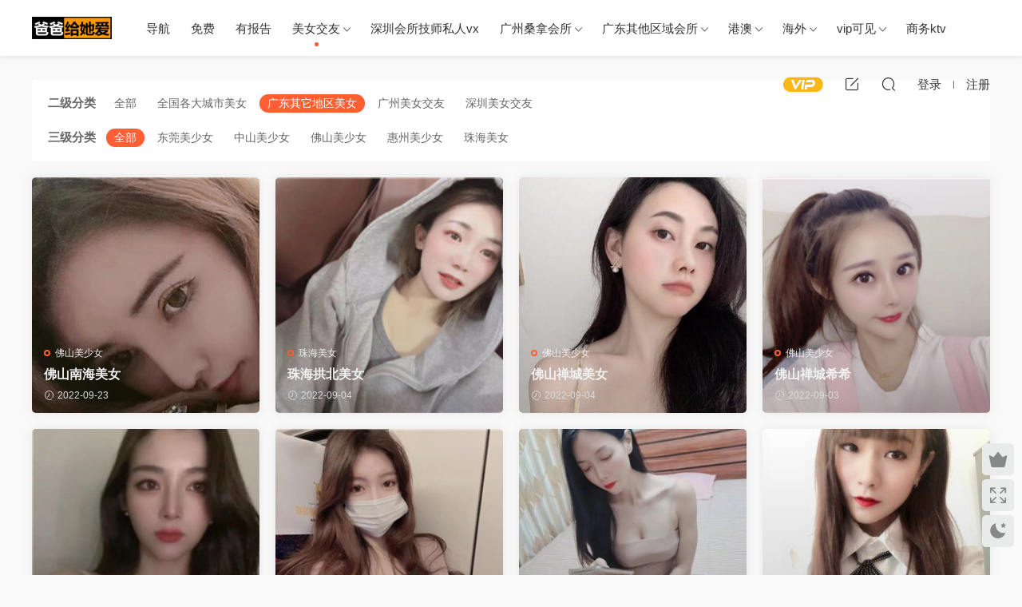

--- FILE ---
content_type: text/html; charset=UTF-8
request_url: https://babageitaai.com/index.php/meinvjiaoyou/gdqtmb/
body_size: 10699
content:
<!DOCTYPE HTML>
<html lang="zh-Hans">
<head>
  <meta charset="UTF-8">
  <meta http-equiv="X-UA-Compatible" content="IE=edge,chrome=1">
  <meta name="viewport" content="width=device-width,minimum-scale=1.0,maximum-scale=1.0,user-scalable=no"/>
  <meta name="apple-mobile-web-app-title" content="爸爸给她爱">
  <meta http-equiv="Cache-Control" content="no-siteapp">
    <title>广东其它地区美女 - 爸爸给她爱</title>
  <meta name="keywords" content="广东其它地区美女">
  <meta name="description" content="">
    <link rel="shortcut icon" href="https://www.babageitaai.com/wp-content/uploads/2021/02/07181516570.jpg">
  <meta name='robots' content='max-image-preview:large' />
<link rel='dns-prefetch' href='//cdn.staticfile.org' />
<style id='wp-img-auto-sizes-contain-inline-css' type='text/css'>
img:is([sizes=auto i],[sizes^="auto," i]){contain-intrinsic-size:3000px 1500px}
/*# sourceURL=wp-img-auto-sizes-contain-inline-css */
</style>
<style id='classic-theme-styles-inline-css' type='text/css'>
/*! This file is auto-generated */
.wp-block-button__link{color:#fff;background-color:#32373c;border-radius:9999px;box-shadow:none;text-decoration:none;padding:calc(.667em + 2px) calc(1.333em + 2px);font-size:1.125em}.wp-block-file__button{background:#32373c;color:#fff;text-decoration:none}
/*# sourceURL=/wp-includes/css/classic-themes.min.css */
</style>
<link rel='stylesheet' id='dripicons-css' href='//cdn.staticfile.org/dripicons/2.0.0/webfont.min.css?ver=2.0.0' type='text/css' media='screen' />
<link rel='stylesheet' id='modown-font-css' href='https://babageitaai.com/wp-content/themes/modown/static/css/iconfont.css?ver=9.3' type='text/css' media='screen' />
<link rel='stylesheet' id='modown-base-css' href='https://babageitaai.com/wp-content/themes/modown/static/css/base.css?ver=9.3' type='text/css' media='screen' />
<script type="text/javascript" src="https://admincdn.com/wp-includes/js/jquery/jquery.min.js?ver=3.7.1" id="jquery-core-js"></script>
<script type="text/javascript" src="https://admincdn.com/wp-includes/js/jquery/jquery-migrate.min.js?ver=3.4.1" id="jquery-migrate-js"></script>
<link rel="https://api.w.org/" href="https://babageitaai.com/index.php/wp-json/" /><link rel="alternate" title="JSON" type="application/json" href="https://babageitaai.com/index.php/wp-json/wp/v2/categories/162" /><style id="erphpdown-custom"></style>
<meta name="google-site-verification" content="kwTSVL0oNtOog7dyj5LRl8UTbgMmaFIzutsXkP06XPI" />    <script>var $ = jQuery;</script>
  <style>
  :root{--theme-color: #ff5f33;--theme-color2: #ff5f33;--theme-radius: 5px;}    @media (min-width: 1536px){
      .gd-large .grids:not(.relateds) .grid .img{height: 220px;}
      .widget-postlist .hasimg li{padding-left: calc(91.636363636364px + 10px);}
      .widget-postlist .hasimg li .img{width:91.636363636364px;}
    }
    @media (max-width: 1535px){
      .grids .grid .img{height: 195.9375px;}
    }
    @media (max-width: 1230px){
      .grids .grid .img{height: 159.84375px;}
    }
    @media (max-width: 1024px){
      .grids .grid .img{height: 195.9375px;}
    }
    @media (max-width: 925px){
      .grids .grid .img{height: 159.84375px;}
    }
    @media (max-width: 768px){
      .grids .grid .img{height: 195.9375px;}
    }
    @media (max-width: 620px){
      .grids .grid .img{height: 159.84375px;}
    }
    @media (max-width: 480px){
      .grids .grid .img{height: 123.75px;}
    }
      .grids .grid .thumb, .lists .list .thumb, .mocat .lists .grid .thumb, .home-blogs ul li .thumb{object-fit: scale-down;}
      .banner{margin-top: -70px;}
    .banner-slider{padding-top: 90px;}
        .banner-slider:after{content: none;}
    body.home .header{background: transparent;box-shadow: none;webkit-box-shadow:none;}
    body.home .header.scrolled{background: #fff;webkit-box-shadow: 0px 5px 10px 0px rgba(17, 58, 93, 0.1);-ms-box-shadow: 0px 5px 10px 0px rgba(17, 58, 93, 0.1);box-shadow: 0px 5px 10px 0px rgba(17, 58, 93, 0.1);}

    body.home .header:not(.scrolled) .nav-main > li, body.home .header:not(.scrolled) .nav-main > li > a, body.home .header:not(.scrolled) .nav-right > li > a, body.home .header:not(.scrolled) .nav-left > li > a{color:#ffffff;}
    body.home .header:not(.scrolled) .nav-line{background: #ffffff}
    body.home.night .header:not(.scrolled) .nav-main > li, body.home.night .header:not(.scrolled) .nav-main > li > a, body.home.night .header:not(.scrolled) .nav-right > li > a, body.home.night .header:not(.scrolled) .nav-left > li > a{color:#fff;}
    body.home .nav-main li.menu-item-has-children:after{color:#fff;}
    body.home .header.scrolled .nav-main li.menu-item-has-children:after{color:#333;}
    body.home.night .nav-main li.menu-item-has-children:after{color:#fff;}
    body.home.night .header.scrolled .nav-main li.menu-item-has-children:after{color:#bbb;}

    @media (max-width: 925px){
      .banner-slider{padding-top: 85px;}
          }

    @media (max-width: 768px){
      .banner{margin-top: -60px;}
      .banner-slider{padding-top: 70px;}
          }
        body.archive .banner-archive{display: none;}
      .grids .grid h3 a, .lists .list h3 a, .lists .grid h3 a, .home-blogs ul li h3 a{font-weight:600;}
      .erphpdown-box, .erphpdown, .article-content .erphpdown-content-vip{background: transparent !important;border: 2px dashed var(--theme-color);}
    .erphpdown-box .erphpdown-title{display: inline-block;}
  .logo{width:100px;}@media (max-width: 1024px){.logo, .logo a {width: 60px;height: 60px;}}@media (max-width: 768px){.sitetips-default{bottom:100px;}
        .rollbar{display: none;}.rollbar{display: block;}}@media (max-width:480px){}</style><style id='global-styles-inline-css' type='text/css'>
:root{--wp--preset--aspect-ratio--square: 1;--wp--preset--aspect-ratio--4-3: 4/3;--wp--preset--aspect-ratio--3-4: 3/4;--wp--preset--aspect-ratio--3-2: 3/2;--wp--preset--aspect-ratio--2-3: 2/3;--wp--preset--aspect-ratio--16-9: 16/9;--wp--preset--aspect-ratio--9-16: 9/16;--wp--preset--color--black: #000000;--wp--preset--color--cyan-bluish-gray: #abb8c3;--wp--preset--color--white: #ffffff;--wp--preset--color--pale-pink: #f78da7;--wp--preset--color--vivid-red: #cf2e2e;--wp--preset--color--luminous-vivid-orange: #ff6900;--wp--preset--color--luminous-vivid-amber: #fcb900;--wp--preset--color--light-green-cyan: #7bdcb5;--wp--preset--color--vivid-green-cyan: #00d084;--wp--preset--color--pale-cyan-blue: #8ed1fc;--wp--preset--color--vivid-cyan-blue: #0693e3;--wp--preset--color--vivid-purple: #9b51e0;--wp--preset--gradient--vivid-cyan-blue-to-vivid-purple: linear-gradient(135deg,rgb(6,147,227) 0%,rgb(155,81,224) 100%);--wp--preset--gradient--light-green-cyan-to-vivid-green-cyan: linear-gradient(135deg,rgb(122,220,180) 0%,rgb(0,208,130) 100%);--wp--preset--gradient--luminous-vivid-amber-to-luminous-vivid-orange: linear-gradient(135deg,rgb(252,185,0) 0%,rgb(255,105,0) 100%);--wp--preset--gradient--luminous-vivid-orange-to-vivid-red: linear-gradient(135deg,rgb(255,105,0) 0%,rgb(207,46,46) 100%);--wp--preset--gradient--very-light-gray-to-cyan-bluish-gray: linear-gradient(135deg,rgb(238,238,238) 0%,rgb(169,184,195) 100%);--wp--preset--gradient--cool-to-warm-spectrum: linear-gradient(135deg,rgb(74,234,220) 0%,rgb(151,120,209) 20%,rgb(207,42,186) 40%,rgb(238,44,130) 60%,rgb(251,105,98) 80%,rgb(254,248,76) 100%);--wp--preset--gradient--blush-light-purple: linear-gradient(135deg,rgb(255,206,236) 0%,rgb(152,150,240) 100%);--wp--preset--gradient--blush-bordeaux: linear-gradient(135deg,rgb(254,205,165) 0%,rgb(254,45,45) 50%,rgb(107,0,62) 100%);--wp--preset--gradient--luminous-dusk: linear-gradient(135deg,rgb(255,203,112) 0%,rgb(199,81,192) 50%,rgb(65,88,208) 100%);--wp--preset--gradient--pale-ocean: linear-gradient(135deg,rgb(255,245,203) 0%,rgb(182,227,212) 50%,rgb(51,167,181) 100%);--wp--preset--gradient--electric-grass: linear-gradient(135deg,rgb(202,248,128) 0%,rgb(113,206,126) 100%);--wp--preset--gradient--midnight: linear-gradient(135deg,rgb(2,3,129) 0%,rgb(40,116,252) 100%);--wp--preset--font-size--small: 13px;--wp--preset--font-size--medium: 20px;--wp--preset--font-size--large: 36px;--wp--preset--font-size--x-large: 42px;--wp--preset--spacing--20: 0.44rem;--wp--preset--spacing--30: 0.67rem;--wp--preset--spacing--40: 1rem;--wp--preset--spacing--50: 1.5rem;--wp--preset--spacing--60: 2.25rem;--wp--preset--spacing--70: 3.38rem;--wp--preset--spacing--80: 5.06rem;--wp--preset--shadow--natural: 6px 6px 9px rgba(0, 0, 0, 0.2);--wp--preset--shadow--deep: 12px 12px 50px rgba(0, 0, 0, 0.4);--wp--preset--shadow--sharp: 6px 6px 0px rgba(0, 0, 0, 0.2);--wp--preset--shadow--outlined: 6px 6px 0px -3px rgb(255, 255, 255), 6px 6px rgb(0, 0, 0);--wp--preset--shadow--crisp: 6px 6px 0px rgb(0, 0, 0);}:where(.is-layout-flex){gap: 0.5em;}:where(.is-layout-grid){gap: 0.5em;}body .is-layout-flex{display: flex;}.is-layout-flex{flex-wrap: wrap;align-items: center;}.is-layout-flex > :is(*, div){margin: 0;}body .is-layout-grid{display: grid;}.is-layout-grid > :is(*, div){margin: 0;}:where(.wp-block-columns.is-layout-flex){gap: 2em;}:where(.wp-block-columns.is-layout-grid){gap: 2em;}:where(.wp-block-post-template.is-layout-flex){gap: 1.25em;}:where(.wp-block-post-template.is-layout-grid){gap: 1.25em;}.has-black-color{color: var(--wp--preset--color--black) !important;}.has-cyan-bluish-gray-color{color: var(--wp--preset--color--cyan-bluish-gray) !important;}.has-white-color{color: var(--wp--preset--color--white) !important;}.has-pale-pink-color{color: var(--wp--preset--color--pale-pink) !important;}.has-vivid-red-color{color: var(--wp--preset--color--vivid-red) !important;}.has-luminous-vivid-orange-color{color: var(--wp--preset--color--luminous-vivid-orange) !important;}.has-luminous-vivid-amber-color{color: var(--wp--preset--color--luminous-vivid-amber) !important;}.has-light-green-cyan-color{color: var(--wp--preset--color--light-green-cyan) !important;}.has-vivid-green-cyan-color{color: var(--wp--preset--color--vivid-green-cyan) !important;}.has-pale-cyan-blue-color{color: var(--wp--preset--color--pale-cyan-blue) !important;}.has-vivid-cyan-blue-color{color: var(--wp--preset--color--vivid-cyan-blue) !important;}.has-vivid-purple-color{color: var(--wp--preset--color--vivid-purple) !important;}.has-black-background-color{background-color: var(--wp--preset--color--black) !important;}.has-cyan-bluish-gray-background-color{background-color: var(--wp--preset--color--cyan-bluish-gray) !important;}.has-white-background-color{background-color: var(--wp--preset--color--white) !important;}.has-pale-pink-background-color{background-color: var(--wp--preset--color--pale-pink) !important;}.has-vivid-red-background-color{background-color: var(--wp--preset--color--vivid-red) !important;}.has-luminous-vivid-orange-background-color{background-color: var(--wp--preset--color--luminous-vivid-orange) !important;}.has-luminous-vivid-amber-background-color{background-color: var(--wp--preset--color--luminous-vivid-amber) !important;}.has-light-green-cyan-background-color{background-color: var(--wp--preset--color--light-green-cyan) !important;}.has-vivid-green-cyan-background-color{background-color: var(--wp--preset--color--vivid-green-cyan) !important;}.has-pale-cyan-blue-background-color{background-color: var(--wp--preset--color--pale-cyan-blue) !important;}.has-vivid-cyan-blue-background-color{background-color: var(--wp--preset--color--vivid-cyan-blue) !important;}.has-vivid-purple-background-color{background-color: var(--wp--preset--color--vivid-purple) !important;}.has-black-border-color{border-color: var(--wp--preset--color--black) !important;}.has-cyan-bluish-gray-border-color{border-color: var(--wp--preset--color--cyan-bluish-gray) !important;}.has-white-border-color{border-color: var(--wp--preset--color--white) !important;}.has-pale-pink-border-color{border-color: var(--wp--preset--color--pale-pink) !important;}.has-vivid-red-border-color{border-color: var(--wp--preset--color--vivid-red) !important;}.has-luminous-vivid-orange-border-color{border-color: var(--wp--preset--color--luminous-vivid-orange) !important;}.has-luminous-vivid-amber-border-color{border-color: var(--wp--preset--color--luminous-vivid-amber) !important;}.has-light-green-cyan-border-color{border-color: var(--wp--preset--color--light-green-cyan) !important;}.has-vivid-green-cyan-border-color{border-color: var(--wp--preset--color--vivid-green-cyan) !important;}.has-pale-cyan-blue-border-color{border-color: var(--wp--preset--color--pale-cyan-blue) !important;}.has-vivid-cyan-blue-border-color{border-color: var(--wp--preset--color--vivid-cyan-blue) !important;}.has-vivid-purple-border-color{border-color: var(--wp--preset--color--vivid-purple) !important;}.has-vivid-cyan-blue-to-vivid-purple-gradient-background{background: var(--wp--preset--gradient--vivid-cyan-blue-to-vivid-purple) !important;}.has-light-green-cyan-to-vivid-green-cyan-gradient-background{background: var(--wp--preset--gradient--light-green-cyan-to-vivid-green-cyan) !important;}.has-luminous-vivid-amber-to-luminous-vivid-orange-gradient-background{background: var(--wp--preset--gradient--luminous-vivid-amber-to-luminous-vivid-orange) !important;}.has-luminous-vivid-orange-to-vivid-red-gradient-background{background: var(--wp--preset--gradient--luminous-vivid-orange-to-vivid-red) !important;}.has-very-light-gray-to-cyan-bluish-gray-gradient-background{background: var(--wp--preset--gradient--very-light-gray-to-cyan-bluish-gray) !important;}.has-cool-to-warm-spectrum-gradient-background{background: var(--wp--preset--gradient--cool-to-warm-spectrum) !important;}.has-blush-light-purple-gradient-background{background: var(--wp--preset--gradient--blush-light-purple) !important;}.has-blush-bordeaux-gradient-background{background: var(--wp--preset--gradient--blush-bordeaux) !important;}.has-luminous-dusk-gradient-background{background: var(--wp--preset--gradient--luminous-dusk) !important;}.has-pale-ocean-gradient-background{background: var(--wp--preset--gradient--pale-ocean) !important;}.has-electric-grass-gradient-background{background: var(--wp--preset--gradient--electric-grass) !important;}.has-midnight-gradient-background{background: var(--wp--preset--gradient--midnight) !important;}.has-small-font-size{font-size: var(--wp--preset--font-size--small) !important;}.has-medium-font-size{font-size: var(--wp--preset--font-size--medium) !important;}.has-large-font-size{font-size: var(--wp--preset--font-size--large) !important;}.has-x-large-font-size{font-size: var(--wp--preset--font-size--x-large) !important;}
/*# sourceURL=global-styles-inline-css */
</style>
</head>
<body class="archive category category-gdqtmb category-162 wp-theme-modown gd-large">
<header class="header">
  <div class="container clearfix">

    
    <div class="logo">
            <a style="background-image:url(https://www.babageitaai.com/wp-content/uploads/2021/02/07181814321.jpg)" href="https://babageitaai.com" title="爸爸给她爱">爸爸给她爱</a>
          </div>

    <ul class="nav-main">
      <li id="menu-item-6530" class="menu-item menu-item-type-taxonomy menu-item-object-category menu-item-6530"><a href="https://babageitaai.com/index.php/./zihyuan/">导航</a></li>
<li id="menu-item-6489" class="menu-item menu-item-type-taxonomy menu-item-object-category menu-item-6489"><a href="https://babageitaai.com/index.php/./mianfei/">免费</a></li>
<li id="menu-item-6490" class="menu-item menu-item-type-taxonomy menu-item-object-category menu-item-6490"><a href="https://babageitaai.com/index.php/./youyanzhengbaogao/">有报告</a></li>
<li id="menu-item-6738" class="menu-item menu-item-type-taxonomy menu-item-object-category current-category-ancestor current-menu-ancestor current-menu-parent current-category-parent menu-item-has-children menu-item-6738"><a href="https://babageitaai.com/index.php/./meinvjiaoyou/">美女交友</a>
<ul class="sub-menu">
	<li id="menu-item-6553" class="menu-item menu-item-type-taxonomy menu-item-object-category menu-item-6553"><a href="https://babageitaai.com/index.php/./meinvjiaoyou/guangzhouqm/">广州美女交友</a></li>
	<li id="menu-item-6552" class="menu-item menu-item-type-taxonomy menu-item-object-category menu-item-6552"><a href="https://babageitaai.com/index.php/./meinvjiaoyou/shenzhenqm/">深圳美女交友</a></li>
	<li id="menu-item-6554" class="menu-item menu-item-type-taxonomy menu-item-object-category current-menu-item menu-item-6554"><a href="https://babageitaai.com/index.php/./meinvjiaoyou/gdqtmb/" aria-current="page">广东其他地区美女交友</a></li>
	<li id="menu-item-6555" class="menu-item menu-item-type-taxonomy menu-item-object-category menu-item-6555"><a href="https://babageitaai.com/index.php/./meinvjiaoyou/dachengshi/">全国各大城市美女交友</a></li>
</ul>
</li>
<li id="menu-item-6492" class="menu-item menu-item-type-taxonomy menu-item-object-category menu-item-6492"><a href="https://babageitaai.com/index.php/./shenzhenxinxifabu/shenzhenhuisuomm/">深圳会所技师私人vx</a></li>
<li id="menu-item-6493" class="menu-item menu-item-type-taxonomy menu-item-object-category menu-item-has-children menu-item-6493"><a href="https://babageitaai.com/index.php/./guangzhouxinxi/guangzhouhhuisuo/">广州桑拿会所</a>
<ul class="sub-menu">
	<li id="menu-item-6497" class="menu-item menu-item-type-taxonomy menu-item-object-category menu-item-6497"><a href="https://babageitaai.com/index.php/./guangzhouxinxi/guangzhouhhuisuo/%e5%a4%a9%e6%b2%b3%e4%bc%9a%e6%89%80/">天河会所</a></li>
	<li id="menu-item-6498" class="menu-item menu-item-type-taxonomy menu-item-object-category menu-item-6498"><a href="https://babageitaai.com/index.php/./guangzhouxinxi/guangzhouhhuisuo/%e7%99%bd%e4%ba%91%e4%bc%9a%e6%89%80/">白云会所</a></li>
	<li id="menu-item-6499" class="menu-item menu-item-type-taxonomy menu-item-object-category menu-item-6499"><a href="https://babageitaai.com/index.php/./guangzhouxinxi/guangzhouhhuisuo/%e8%8a%b1%e9%83%bd%e4%bc%9a%e6%89%80/">花都会所</a></li>
	<li id="menu-item-6500" class="menu-item menu-item-type-taxonomy menu-item-object-category menu-item-6500"><a href="https://babageitaai.com/index.php/./guangzhouxinxi/guangzhouhhuisuo/%e6%b5%b7%e7%8f%a0%e5%8c%ba%e4%bc%9a%e6%89%80/">海珠区会所</a></li>
	<li id="menu-item-6501" class="menu-item menu-item-type-taxonomy menu-item-object-category menu-item-6501"><a href="https://babageitaai.com/index.php/./guangzhouxinxi/guangzhouhhuisuo/%e7%95%aa%e7%a6%ba%e4%bc%9a%e6%89%80/">番禺会所</a></li>
	<li id="menu-item-6502" class="menu-item menu-item-type-taxonomy menu-item-object-category menu-item-6502"><a href="https://babageitaai.com/index.php/./guangzhouxinxi/guangzhouhhuisuo/%e8%b6%8a%e7%a7%80%e5%8c%ba%e4%bc%9a%e6%89%80/">越秀区会所</a></li>
	<li id="menu-item-6503" class="menu-item menu-item-type-taxonomy menu-item-object-category menu-item-6503"><a href="https://babageitaai.com/index.php/./guangzhouxinxi/guangzhouhhuisuo/%e9%bb%84%e5%9f%94%e4%bc%9a%e6%89%80/">黄埔会所</a></li>
	<li id="menu-item-6578" class="menu-item menu-item-type-taxonomy menu-item-object-category menu-item-6578"><a href="https://babageitaai.com/index.php/./guangzhouxinxi/guangzhouhhuisuo/%e8%8d%94%e6%b9%be%e5%8c%ba%e4%bc%9a%e6%89%80/">荔湾区会所</a></li>
	<li id="menu-item-7043" class="menu-item menu-item-type-taxonomy menu-item-object-category menu-item-7043"><a href="https://babageitaai.com/index.php/./guangzhouxinxi/guangzhouhhuisuo/zhengcheng/">增城会所</a></li>
</ul>
</li>
<li id="menu-item-6494" class="menu-item menu-item-type-taxonomy menu-item-object-category menu-item-has-children menu-item-6494"><a href="https://babageitaai.com/index.php/./gdqitaquyu/">广东其他区域会所</a>
<ul class="sub-menu">
	<li id="menu-item-6505" class="menu-item menu-item-type-taxonomy menu-item-object-category menu-item-6505"><a href="https://babageitaai.com/index.php/./shenzhenxinxifabu/shenzhenhuisuo/">深圳会所</a></li>
	<li id="menu-item-6504" class="menu-item menu-item-type-taxonomy menu-item-object-category menu-item-6504"><a href="https://babageitaai.com/index.php/./gdqitaquyu/foshang/foshanhuisuo/">佛山会所</a></li>
	<li id="menu-item-7125" class="menu-item menu-item-type-taxonomy menu-item-object-category menu-item-7125"><a href="https://babageitaai.com/index.php/./gdqitaquyu/%e7%8f%a0%e6%b5%b7%e4%bc%9a%e6%89%80/">珠海会所</a></li>
	<li id="menu-item-6506" class="menu-item menu-item-type-taxonomy menu-item-object-category menu-item-6506"><a href="https://babageitaai.com/index.php/./gdqitaquyu/%e9%9f%b6%e5%85%b3/%e9%9f%b6%e5%85%b3%e4%bc%9a%e6%89%80/">韶关会所</a></li>
	<li id="menu-item-6507" class="menu-item menu-item-type-taxonomy menu-item-object-category menu-item-6507"><a href="https://babageitaai.com/index.php/./gdqitaquyu/%e4%b8%ad%e5%b1%b1/%e4%b8%ad%e5%b1%b1%e4%bc%9a%e6%89%80/">中山会所</a></li>
	<li id="menu-item-6508" class="menu-item menu-item-type-taxonomy menu-item-object-category menu-item-6508"><a href="https://babageitaai.com/index.php/./gdqitaquyu/%e6%83%a0%e5%b7%9e/%e6%83%a0%e5%b7%9e%e4%bc%9a%e6%89%80/">惠州会所</a></li>
	<li id="menu-item-6510" class="menu-item menu-item-type-taxonomy menu-item-object-category menu-item-6510"><a href="https://babageitaai.com/index.php/./gdqitaquyu/%e6%b9%9b%e6%b1%9f%e4%bc%9a%e6%89%80/">湛江会所</a></li>
	<li id="menu-item-7929" class="menu-item menu-item-type-taxonomy menu-item-object-category menu-item-7929"><a href="https://babageitaai.com/index.php/./gdqitaquyu/%e6%b8%85%e8%bf%9c/%e6%b8%85%e8%bf%9c%e4%bc%9a%e6%89%80/">清远会所</a></li>
	<li id="menu-item-6511" class="menu-item menu-item-type-taxonomy menu-item-object-category menu-item-6511"><a href="https://babageitaai.com/index.php/./gdqitaquyu/%e6%b1%95%e5%a4%b4/%e6%b1%95%e5%a4%b4%e4%bc%9a%e6%89%80/">汕头会所</a></li>
	<li id="menu-item-6512" class="menu-item menu-item-type-taxonomy menu-item-object-category menu-item-6512"><a href="https://babageitaai.com/index.php/./gdqitaquyu/%e8%82%87%e5%ba%86%e4%bc%9a%e6%89%80/">肇庆会所</a></li>
	<li id="menu-item-6513" class="menu-item menu-item-type-taxonomy menu-item-object-category menu-item-6513"><a href="https://babageitaai.com/index.php/./gdqitaquyu/%e6%b1%9f%e9%97%a8/%e6%b1%9f%e9%97%a8%e4%bc%9a%e6%89%80/">江门会所</a></li>
	<li id="menu-item-6514" class="menu-item menu-item-type-taxonomy menu-item-object-category menu-item-6514"><a href="https://babageitaai.com/index.php/./gdqitaquyu/%e6%a2%85%e5%b7%9e/%e6%a2%85%e5%b7%9e%e4%bc%9a%e6%89%80/">梅州会所</a></li>
</ul>
</li>
<li id="menu-item-6495" class="menu-item menu-item-type-taxonomy menu-item-object-category menu-item-has-children menu-item-6495"><a href="https://babageitaai.com/index.php/./xianggangaomen/">港澳</a>
<ul class="sub-menu">
	<li id="menu-item-6515" class="menu-item menu-item-type-taxonomy menu-item-object-category menu-item-6515"><a href="https://babageitaai.com/index.php/./xianggangaomen/%e9%a6%99%e6%b8%af/%e9%a6%99%e6%b8%af%e4%b8%80%e6%a5%bc%e4%b8%80%e5%87%a4%ef%bc%88%e6%9c%89%e6%af%9b%e5%a6%b9%ef%bc%89/">香港合法楼凤（便宜毛妹）</a></li>
	<li id="menu-item-6516" class="menu-item menu-item-type-taxonomy menu-item-object-category menu-item-6516"><a href="https://babageitaai.com/index.php/./xianggangaomen/%e6%be%b3%e9%97%a8/aomensanna/">澳门桑拿（合法且亚洲最好）</a></li>
</ul>
</li>
<li id="menu-item-6496" class="menu-item menu-item-type-taxonomy menu-item-object-category menu-item-has-children menu-item-6496"><a href="https://babageitaai.com/index.php/./haiwai/">海外</a>
<ul class="sub-menu">
	<li id="menu-item-9423" class="menu-item menu-item-type-taxonomy menu-item-object-category menu-item-9423"><a href="https://babageitaai.com/index.php/./haiwai/taiguo/">泰国夜游攻略</a></li>
	<li id="menu-item-6518" class="menu-item menu-item-type-taxonomy menu-item-object-category menu-item-6518"><a href="https://babageitaai.com/index.php/./haiwai/%e6%97%a5%e6%9c%ac/">日本夜游攻略</a></li>
	<li id="menu-item-6519" class="menu-item menu-item-type-taxonomy menu-item-object-category menu-item-6519"><a href="https://babageitaai.com/index.php/./haiwai/%e8%b6%8a%e5%8d%97/">越南夜游攻略</a></li>
</ul>
</li>
<li id="menu-item-6520" class="menu-item menu-item-type-taxonomy menu-item-object-category menu-item-has-children menu-item-6520"><a href="https://babageitaai.com/index.php/./jinvip/">vip可见</a>
<ul class="sub-menu">
	<li id="menu-item-6521" class="menu-item menu-item-type-taxonomy menu-item-object-category menu-item-6521"><a href="https://babageitaai.com/index.php/./jinvip/fuwuhenhao/">广州服务很好的场</a></li>
	<li id="menu-item-6522" class="menu-item menu-item-type-taxonomy menu-item-object-category menu-item-6522"><a href="https://babageitaai.com/index.php/./jinvip/luohuhuangbao/">深圳服务很好的技师</a></li>
	<li id="menu-item-6854" class="menu-item menu-item-type-taxonomy menu-item-object-category menu-item-6854"><a href="https://babageitaai.com/index.php/./jinvip/00hou/">深圳oo后技师</a></li>
	<li id="menu-item-6855" class="menu-item menu-item-type-taxonomy menu-item-object-category menu-item-6855"><a href="https://babageitaai.com/index.php/./jinvip/dachangtui/">深圳大长腿技师（腿长比例好）</a></li>
	<li id="menu-item-6856" class="menu-item menu-item-type-taxonomy menu-item-object-category menu-item-6856"><a href="https://babageitaai.com/index.php/./jinvip/shencaihao/">深圳身材好技师(c以上)</a></li>
	<li id="menu-item-11544" class="menu-item menu-item-type-taxonomy menu-item-object-category menu-item-11544"><a href="https://babageitaai.com/index.php/./jinvip/sz-gaoyanzhi-js/">深圳颜值高技师</a></li>
	<li id="menu-item-11540" class="menu-item menu-item-type-taxonomy menu-item-object-category menu-item-11540"><a href="https://babageitaai.com/index.php/./jinvip/gz-00-js/">广州00后技师</a></li>
	<li id="menu-item-11541" class="menu-item menu-item-type-taxonomy menu-item-object-category menu-item-11541"><a href="https://babageitaai.com/index.php/./jinvip/gz-dachangtui-js/">广州大长腿技师</a></li>
	<li id="menu-item-11542" class="menu-item menu-item-type-taxonomy menu-item-object-category menu-item-11542"><a href="https://babageitaai.com/index.php/./jinvip/gz-shengcaihao-js/">广州身材好技师</a></li>
	<li id="menu-item-11543" class="menu-item menu-item-type-taxonomy menu-item-object-category menu-item-11543"><a href="https://babageitaai.com/index.php/./jinvip/gz-gaoyanzhi-js/">广州颜值高技师</a></li>
</ul>
</li>
<li id="menu-item-9705" class="menu-item menu-item-type-taxonomy menu-item-object-category menu-item-9705"><a href="https://babageitaai.com/index.php/./%e5%95%86%e5%8a%a1ktv/">商务ktv</a></li>
    </ul>

    
    <ul class="nav-right">
                  <li class="nav-vip">
        <a href="https://babageitaai.com/index.php/vip/"><i class="icon icon-vip-s"></i></a>
      </li>
                  <li class="nav-tougao">
        <a href="https://babageitaai.com/index.php/tougao/" title="投稿"><i class="icon icon-edit"></i></a>
      </li>
                              <li class="nav-search">
        <a href="javascript:;" class="search-loader" title="搜索"><i class="icon icon-search"></i></a>
      </li>
                    <li class="nav-login no"><a href="https://babageitaai.com/index.php/login/?redirect_to=https://babageitaai.com/index.php/meinvjiaoyou/gdqtmb/" class="signin-loader" rel="nofollow"><i class="icon icon-user"></i><span>登录</span></a><b class="nav-line"></b><a href="https://babageitaai.com/index.php/login/?action=register&redirect_to=https://babageitaai.com/index.php/meinvjiaoyou/gdqtmb/" class="signup-loader" rel="nofollow"><span>注册</span></a></li>
                    <li class="nav-button"><a href="javascript:;" class="nav-loader"><i class="icon icon-menu"></i></a></li>
          </ul>

  </div>
</header>


<div class="search-wrap">
  <div class="container search-wrap-container">
    <form action="https://babageitaai.com/" class="search-form" method="get">
            <input autocomplete="off" class="search-input" name="s" placeholder="输入关键字回车" type="text">
      <button class="search-btn" type="submit"><i class="icon icon-search"></i>搜索</button>
      <i class="icon icon-close"></i>
      <input type="hidden" name="cat" class="search-cat-val">
          </form>
  </div>
</div><div class="banner-archive" >
	<div class="container">
		<h1 class="archive-title">广东其它地区美女</h1>
		<p class="archive-desc"></p>
        	</div>
</div>
<div class="main">
    	<div class="container clearfix">
        		<div class="modown-ad" ></div>				<div class="filters">
			                        <div class="filter-item">
                            <span>二级分类</span>
                            <div class="filter">
                                <a href="https://babageitaai.com/index.php/./meinvjiaoyou/">全部</a><a href="https://babageitaai.com/index.php/./meinvjiaoyou/dachengshi/" class="">全国各大城市美女</a><a href="https://babageitaai.com/index.php/./meinvjiaoyou/gdqtmb/" class="active">广东其它地区美女</a><a href="https://babageitaai.com/index.php/./meinvjiaoyou/guangzhouqm/" class="">广州美女交友</a><a href="https://babageitaai.com/index.php/./meinvjiaoyou/shenzhenqm/" class="">深圳美女交友</a>                            </div>
                        </div>
                      	<div class="filter-item">
                <span>三级分类</span>
                <div class="filter">
                    <a href="https://babageitaai.com/index.php/meinvjiaoyou/gdqtmb/?c2&c3&c4&t" rel="nofollow" class="active">全部</a><a href="https://babageitaai.com/index.php/meinvjiaoyou/gdqtmb/?c2=85&c3&c4&t" rel="nofollow" class="">东莞美少女</a><a href="https://babageitaai.com/index.php/meinvjiaoyou/gdqtmb/?c2=84&c3&c4&t" rel="nofollow" class="">中山美少女</a><a href="https://babageitaai.com/index.php/meinvjiaoyou/gdqtmb/?c2=32&c3&c4&t" rel="nofollow" class="">佛山美少女</a><a href="https://babageitaai.com/index.php/meinvjiaoyou/gdqtmb/?c2=87&c3&c4&t" rel="nofollow" class="">惠州美少女</a><a href="https://babageitaai.com/index.php/meinvjiaoyou/gdqtmb/?c2=105&c3&c4&t" rel="nofollow" class="">珠海美女</a>                </div>
            </div>
          	                                    
                                            </div>
				<div id="posts" class="posts grids  clearfix">
			<div class="post grid grid-ts" style="background-image:url(https://babageitaai.com/wp-content/uploads/2022/09/23080054168.jpg)"  data-id="8513">
    <div class="img">
        <a href="https://babageitaai.com/index.php/meinvjiaoyou/gdqtmb/%e4%bd%9b%e5%b1%b1qm/2022/09/23/%e4%bd%9b%e5%b1%b1%e5%8d%97%e6%b5%b7%e7%be%8e%e5%a5%b3-5/" title="佛山南海美女" target="" rel="bookmark">
        <img src="https://babageitaai.com/wp-content/themes/modown/static/img/thumbnail.png" data-src="https://babageitaai.com/wp-content/uploads/2022/09/23080054168.jpg" class="thumb" alt="佛山南海美女">
                </a>
            </div>
    <div class="con">
        <div class="cat"><a href="https://babageitaai.com/index.php/./meinvjiaoyou/gdqtmb/%e4%bd%9b%e5%b1%b1qm/">佛山美少女</a></div>
        
        <h3 itemprop="name headline"><a itemprop="url" rel="bookmark" href="https://babageitaai.com/index.php/meinvjiaoyou/gdqtmb/%e4%bd%9b%e5%b1%b1qm/2022/09/23/%e4%bd%9b%e5%b1%b1%e5%8d%97%e6%b5%b7%e7%be%8e%e5%a5%b3-5/" title="佛山南海美女" target="">佛山南海美女</a></h3>

                <div class="excerpt">添加客服成为朋友，避免失联！快速咨询问题！

 

联系方式
vip解锁扫码添加...</div>
        <div class="grid-meta">
            <span class="time"><i class="icon icon-time"></i> 2022-09-23</span>        </div>

            </div>

        </div><div class="post grid grid-ts" style="background-image:url(https://babageitaai.com/wp-content/uploads/2022/09/04080814454.jpg)"  data-id="8256">
    <div class="img">
        <a href="https://babageitaai.com/index.php/meinvjiaoyou/gdqtmb/%e7%8f%a0%e6%b5%b7%e7%be%8e%e5%a5%b3/2022/09/04/%e7%8f%a0%e6%b5%b7%e6%8b%b1%e5%8c%97%e7%be%8e%e5%a5%b3-5/" title="珠海拱北美女" target="" rel="bookmark">
        <img src="https://babageitaai.com/wp-content/themes/modown/static/img/thumbnail.png" data-src="https://babageitaai.com/wp-content/uploads/2022/09/04080814454.jpg" class="thumb" alt="珠海拱北美女">
                </a>
            </div>
    <div class="con">
        <div class="cat"><a href="https://babageitaai.com/index.php/./meinvjiaoyou/gdqtmb/%e7%8f%a0%e6%b5%b7%e7%be%8e%e5%a5%b3/">珠海美女</a></div>
        
        <h3 itemprop="name headline"><a itemprop="url" rel="bookmark" href="https://babageitaai.com/index.php/meinvjiaoyou/gdqtmb/%e7%8f%a0%e6%b5%b7%e7%be%8e%e5%a5%b3/2022/09/04/%e7%8f%a0%e6%b5%b7%e6%8b%b1%e5%8c%97%e7%be%8e%e5%a5%b3-5/" title="珠海拱北美女" target="">珠海拱北美女</a></h3>

                <div class="excerpt">添加客服成为朋友，避免失联！快速咨询问题！

&nbsp;

 

联系方式
vip解...</div>
        <div class="grid-meta">
            <span class="time"><i class="icon icon-time"></i> 2022-09-04</span>        </div>

            </div>

        </div><div class="post grid grid-ts" style="background-image:url(https://babageitaai.com/wp-content/uploads/2022/09/04075227581.jpg)"  data-id="8253">
    <div class="img">
        <a href="https://babageitaai.com/index.php/meinvjiaoyou/gdqtmb/%e4%bd%9b%e5%b1%b1qm/2022/09/04/%e4%bd%9b%e5%b1%b1%e7%a6%85%e5%9f%8e%e7%be%8e%e5%a5%b3-7/" title="佛山禅城美女" target="" rel="bookmark">
        <img src="https://babageitaai.com/wp-content/themes/modown/static/img/thumbnail.png" data-src="https://babageitaai.com/wp-content/uploads/2022/09/04075227581.jpg" class="thumb" alt="佛山禅城美女">
                </a>
            </div>
    <div class="con">
        <div class="cat"><a href="https://babageitaai.com/index.php/./meinvjiaoyou/gdqtmb/%e4%bd%9b%e5%b1%b1qm/">佛山美少女</a></div>
        
        <h3 itemprop="name headline"><a itemprop="url" rel="bookmark" href="https://babageitaai.com/index.php/meinvjiaoyou/gdqtmb/%e4%bd%9b%e5%b1%b1qm/2022/09/04/%e4%bd%9b%e5%b1%b1%e7%a6%85%e5%9f%8e%e7%be%8e%e5%a5%b3-7/" title="佛山禅城美女" target="">佛山禅城美女</a></h3>

                <div class="excerpt">添加客服成为朋友，避免失联！快速咨询问题！



联系方式
vip解锁扫码添加
...</div>
        <div class="grid-meta">
            <span class="time"><i class="icon icon-time"></i> 2022-09-04</span>        </div>

            </div>

        </div><div class="post grid grid-ts" style="background-image:url(https://babageitaai.com/wp-content/uploads/2022/09/03080355996.jpg)"  data-id="8247">
    <div class="img">
        <a href="https://babageitaai.com/index.php/meinvjiaoyou/gdqtmb/%e4%bd%9b%e5%b1%b1qm/2022/09/03/%e4%bd%9b%e5%b1%b1%e7%a6%85%e5%9f%8e%e5%b8%8c%e5%b8%8c/" title="佛山禅城希希" target="" rel="bookmark">
        <img src="https://babageitaai.com/wp-content/themes/modown/static/img/thumbnail.png" data-src="https://babageitaai.com/wp-content/uploads/2022/09/03080355996.jpg" class="thumb" alt="佛山禅城希希">
                </a>
            </div>
    <div class="con">
        <div class="cat"><a href="https://babageitaai.com/index.php/./meinvjiaoyou/gdqtmb/%e4%bd%9b%e5%b1%b1qm/">佛山美少女</a></div>
        
        <h3 itemprop="name headline"><a itemprop="url" rel="bookmark" href="https://babageitaai.com/index.php/meinvjiaoyou/gdqtmb/%e4%bd%9b%e5%b1%b1qm/2022/09/03/%e4%bd%9b%e5%b1%b1%e7%a6%85%e5%9f%8e%e5%b8%8c%e5%b8%8c/" title="佛山禅城希希" target="">佛山禅城希希</a></h3>

                <div class="excerpt">添加客服成为朋友，避免失联！快速咨询问题！

 

联系方式
vip解锁扫码添加...</div>
        <div class="grid-meta">
            <span class="time"><i class="icon icon-time"></i> 2022-09-03</span>        </div>

            </div>

        </div><div class="post grid grid-ts" style="background-image:url(https://babageitaai.com/wp-content/uploads/2022/09/03080124319.jpg)"  data-id="8244">
    <div class="img">
        <a href="https://babageitaai.com/index.php/meinvjiaoyou/gdqtmb/%e4%bd%9b%e5%b1%b1qm/2022/09/03/%e4%bd%9b%e5%b1%b1%e7%a6%85%e5%9f%8e%e7%be%8e%e5%a5%b3-6/" title="佛山禅城美女" target="" rel="bookmark">
        <img src="https://babageitaai.com/wp-content/themes/modown/static/img/thumbnail.png" data-src="https://babageitaai.com/wp-content/uploads/2022/09/03080124319.jpg" class="thumb" alt="佛山禅城美女">
                </a>
            </div>
    <div class="con">
        <div class="cat"><a href="https://babageitaai.com/index.php/./meinvjiaoyou/gdqtmb/%e4%bd%9b%e5%b1%b1qm/">佛山美少女</a></div>
        
        <h3 itemprop="name headline"><a itemprop="url" rel="bookmark" href="https://babageitaai.com/index.php/meinvjiaoyou/gdqtmb/%e4%bd%9b%e5%b1%b1qm/2022/09/03/%e4%bd%9b%e5%b1%b1%e7%a6%85%e5%9f%8e%e7%be%8e%e5%a5%b3-6/" title="佛山禅城美女" target="">佛山禅城美女</a></h3>

                <div class="excerpt">添加客服成为朋友，避免失联！快速咨询问题！

 

联系方式
vip解锁扫码添加...</div>
        <div class="grid-meta">
            <span class="time"><i class="icon icon-time"></i> 2022-09-03</span>        </div>

            </div>

        </div><div class="post grid grid-ts" style="background-image:url(https://babageitaai.com/wp-content/uploads/2022/09/01083348455.jpg)"  data-id="8232">
    <div class="img">
        <a href="https://babageitaai.com/index.php/meinvjiaoyou/gdqtmb/%e4%bd%9b%e5%b1%b1qm/2022/09/01/%e4%bd%9b%e5%b1%b1%e7%a6%85%e5%9f%8e%e7%be%8e%e5%a5%b3-5/" title="佛山禅城美女" target="" rel="bookmark">
        <img src="https://babageitaai.com/wp-content/themes/modown/static/img/thumbnail.png" data-src="https://babageitaai.com/wp-content/uploads/2022/09/01083348455.jpg" class="thumb" alt="佛山禅城美女">
                </a>
            </div>
    <div class="con">
        <div class="cat"><a href="https://babageitaai.com/index.php/./meinvjiaoyou/gdqtmb/%e4%bd%9b%e5%b1%b1qm/">佛山美少女</a></div>
        
        <h3 itemprop="name headline"><a itemprop="url" rel="bookmark" href="https://babageitaai.com/index.php/meinvjiaoyou/gdqtmb/%e4%bd%9b%e5%b1%b1qm/2022/09/01/%e4%bd%9b%e5%b1%b1%e7%a6%85%e5%9f%8e%e7%be%8e%e5%a5%b3-5/" title="佛山禅城美女" target="">佛山禅城美女</a></h3>

                <div class="excerpt">添加客服成为朋友，避免失联！快速咨询问题！

  

联系方式
vip解锁扫码添加...</div>
        <div class="grid-meta">
            <span class="time"><i class="icon icon-time"></i> 2022-09-01</span>        </div>

            </div>

        </div><div class="post grid grid-ts" style="background-image:url(https://babageitaai.com/wp-content/uploads/2022/07/30190142394.jpg)"  data-id="7816">
    <div class="img">
        <a href="https://babageitaai.com/index.php/meinvjiaoyou/gdqtmb/%e4%b8%9c%e8%8e%9e%e7%be%8e%e5%b0%91%e5%a5%b3/2022/07/31/%e4%b8%9c%e8%8e%9e%e7%be%8e%e5%a5%b3-2/" title="东莞东城美女" target="" rel="bookmark">
        <img src="https://babageitaai.com/wp-content/themes/modown/static/img/thumbnail.png" data-src="https://babageitaai.com/wp-content/uploads/2022/07/30190142394.jpg" class="thumb" alt="东莞东城美女">
                </a>
            </div>
    <div class="con">
        <div class="cat"><a href="https://babageitaai.com/index.php/./meinvjiaoyou/gdqtmb/%e4%b8%9c%e8%8e%9e%e7%be%8e%e5%b0%91%e5%a5%b3/">东莞美少女</a></div>
        
        <h3 itemprop="name headline"><a itemprop="url" rel="bookmark" href="https://babageitaai.com/index.php/meinvjiaoyou/gdqtmb/%e4%b8%9c%e8%8e%9e%e7%be%8e%e5%b0%91%e5%a5%b3/2022/07/31/%e4%b8%9c%e8%8e%9e%e7%be%8e%e5%a5%b3-2/" title="东莞东城美女" target="">东莞东城美女</a></h3>

                <div class="excerpt">添加客服成为朋友，避免失联！快速咨询问题！



&nbsp;

联系方式
vip解锁...</div>
        <div class="grid-meta">
            <span class="time"><i class="icon icon-time"></i> 2022-07-31</span>        </div>

            </div>

        </div><div class="post grid grid-ts" style="background-image:url(https://babageitaai.com/wp-content/uploads/2022/07/30185953790.jpg)"  data-id="7814">
    <div class="img">
        <a href="https://babageitaai.com/index.php/meinvjiaoyou/gdqtmb/%e4%bd%9b%e5%b1%b1qm/2022/07/31/%e4%bd%9b%e5%b1%b1%e5%8d%97%e6%b5%b7%e7%be%8e%e5%a5%b3-4/" title="佛山南海美女" target="" rel="bookmark">
        <img src="https://babageitaai.com/wp-content/themes/modown/static/img/thumbnail.png" data-src="https://babageitaai.com/wp-content/uploads/2022/07/30185953790.jpg" class="thumb" alt="佛山南海美女">
                </a>
            </div>
    <div class="con">
        <div class="cat"><a href="https://babageitaai.com/index.php/./meinvjiaoyou/gdqtmb/%e4%bd%9b%e5%b1%b1qm/">佛山美少女</a></div>
        
        <h3 itemprop="name headline"><a itemprop="url" rel="bookmark" href="https://babageitaai.com/index.php/meinvjiaoyou/gdqtmb/%e4%bd%9b%e5%b1%b1qm/2022/07/31/%e4%bd%9b%e5%b1%b1%e5%8d%97%e6%b5%b7%e7%be%8e%e5%a5%b3-4/" title="佛山南海美女" target="">佛山南海美女</a></h3>

                <div class="excerpt">添加客服成为朋友，避免失联！快速咨询问题！



&nbsp;

联系方式
vip解锁...</div>
        <div class="grid-meta">
            <span class="time"><i class="icon icon-time"></i> 2022-07-31</span>        </div>

            </div>

        </div><div class="post grid grid-ts" style="background-image:url(https://babageitaai.com/wp-content/uploads/2022/07/30185831911.jpg)"  data-id="7811">
    <div class="img">
        <a href="https://babageitaai.com/index.php/meinvjiaoyou/gdqtmb/%e4%bd%9b%e5%b1%b1qm/2022/07/31/%e4%bd%9b%e5%b1%b1%e7%a6%85%e5%9f%8e%e7%be%8e%e5%a5%b3-4/" title="佛山禅城美女" target="" rel="bookmark">
        <img src="https://babageitaai.com/wp-content/themes/modown/static/img/thumbnail.png" data-src="https://babageitaai.com/wp-content/uploads/2022/07/30185831911.jpg" class="thumb" alt="佛山禅城美女">
                </a>
            </div>
    <div class="con">
        <div class="cat"><a href="https://babageitaai.com/index.php/./meinvjiaoyou/gdqtmb/%e4%bd%9b%e5%b1%b1qm/">佛山美少女</a></div>
        
        <h3 itemprop="name headline"><a itemprop="url" rel="bookmark" href="https://babageitaai.com/index.php/meinvjiaoyou/gdqtmb/%e4%bd%9b%e5%b1%b1qm/2022/07/31/%e4%bd%9b%e5%b1%b1%e7%a6%85%e5%9f%8e%e7%be%8e%e5%a5%b3-4/" title="佛山禅城美女" target="">佛山禅城美女</a></h3>

                <div class="excerpt">添加客服成为朋友，避免失联！快速咨询问题！

 

&nbsp;

联系方式
vip解...</div>
        <div class="grid-meta">
            <span class="time"><i class="icon icon-time"></i> 2022-07-31</span>        </div>

            </div>

        </div><div class="post grid grid-ts" style="background-image:url(https://babageitaai.com/wp-content/uploads/2022/07/15164917139.jpg)"  data-id="7579">
    <div class="img">
        <a href="https://babageitaai.com/index.php/meinvjiaoyou/gdqtmb/%e4%bd%9b%e5%b1%b1qm/2022/07/16/%e7%a6%85%e5%9f%8e%e7%be%8e%e5%a5%b3/" title="禅城美女" target="" rel="bookmark">
        <img src="https://babageitaai.com/wp-content/themes/modown/static/img/thumbnail.png" data-src="https://babageitaai.com/wp-content/uploads/2022/07/15164917139.jpg" class="thumb" alt="禅城美女">
                </a>
            </div>
    <div class="con">
        <div class="cat"><a href="https://babageitaai.com/index.php/./meinvjiaoyou/gdqtmb/%e4%bd%9b%e5%b1%b1qm/">佛山美少女</a></div>
        
        <h3 itemprop="name headline"><a itemprop="url" rel="bookmark" href="https://babageitaai.com/index.php/meinvjiaoyou/gdqtmb/%e4%bd%9b%e5%b1%b1qm/2022/07/16/%e7%a6%85%e5%9f%8e%e7%be%8e%e5%a5%b3/" title="禅城美女" target="">禅城美女</a></h3>

                <div class="excerpt">添加客服成为朋友，避免失联！快速咨询问题！

 

联系方式
vip解锁扫码添加...</div>
        <div class="grid-meta">
            <span class="time"><i class="icon icon-time"></i> 2022-07-16</span>        </div>

            </div>

        </div><div class="post grid grid-ts" style="background-image:url(https://www.babageitaai.com/wp-content/uploads/2022/02/07101419574.jpg)"  data-id="7005">
    <div class="img">
        <a href="https://babageitaai.com/index.php/meinvjiaoyou/gdqtmb/%e4%b8%ad%e5%b1%b1%e7%be%8e%e5%b0%91%e5%a5%b3/2022/02/07/%e4%b8%ad%e5%b1%b1%e7%9f%b3%e6%ad%a7%e7%be%8e%e5%a5%b3/" title="中山石歧美女" target="" rel="bookmark">
        <img src="https://babageitaai.com/wp-content/themes/modown/static/img/thumbnail.png" data-src="https://www.babageitaai.com/wp-content/uploads/2022/02/07101419574.jpg" class="thumb" alt="中山石歧美女">
                </a>
            </div>
    <div class="con">
        <div class="cat"><a href="https://babageitaai.com/index.php/./meinvjiaoyou/gdqtmb/%e4%b8%ad%e5%b1%b1%e7%be%8e%e5%b0%91%e5%a5%b3/">中山美少女</a></div>
        
        <h3 itemprop="name headline"><a itemprop="url" rel="bookmark" href="https://babageitaai.com/index.php/meinvjiaoyou/gdqtmb/%e4%b8%ad%e5%b1%b1%e7%be%8e%e5%b0%91%e5%a5%b3/2022/02/07/%e4%b8%ad%e5%b1%b1%e7%9f%b3%e6%ad%a7%e7%be%8e%e5%a5%b3/" title="中山石歧美女" target=""><span class="post-sign">中山石岐</span>中山石歧美女</a></h3>

                <div class="excerpt">添加客服成为朋友，避免失联！快速咨询问题！

&nbsp;

&nbsp;

 

联系方...</div>
        <div class="grid-meta">
            <span class="time"><i class="icon icon-time"></i> 2022-02-07</span>        </div>

            </div>

        </div><div class="post grid grid-ts" style="background-image:url(https://www.babageitaai.com/wp-content/uploads/2022/01/18090552413.jpg)"  data-id="6782">
    <div class="img">
        <a href="https://babageitaai.com/index.php/meinvjiaoyou/gdqtmb/%e4%b8%9c%e8%8e%9e%e7%be%8e%e5%b0%91%e5%a5%b3/2022/01/13/%e4%b8%9c%e8%8e%9e%e5%b8%b8%e5%b9%b3%e7%be%8e%e5%a5%b3/" title="东莞常平美女" target="" rel="bookmark">
        <img src="https://babageitaai.com/wp-content/themes/modown/static/img/thumbnail.png" data-src="https://www.babageitaai.com/wp-content/uploads/2022/01/18090552413.jpg" class="thumb" alt="东莞常平美女">
                </a>
            </div>
    <div class="con">
        <div class="cat"><a href="https://babageitaai.com/index.php/./meinvjiaoyou/gdqtmb/%e4%b8%9c%e8%8e%9e%e7%be%8e%e5%b0%91%e5%a5%b3/">东莞美少女</a></div>
        
        <h3 itemprop="name headline"><a itemprop="url" rel="bookmark" href="https://babageitaai.com/index.php/meinvjiaoyou/gdqtmb/%e4%b8%9c%e8%8e%9e%e7%be%8e%e5%b0%91%e5%a5%b3/2022/01/13/%e4%b8%9c%e8%8e%9e%e5%b8%b8%e5%b9%b3%e7%be%8e%e5%a5%b3/" title="东莞常平美女" target=""><span class="post-sign">东莞常平</span>东莞常平美女</a></h3>

                <div class="excerpt">添加客服成为朋友，避免失联！快速咨询问题！

 

&nbsp;

&nbsp;

联系方...</div>
        <div class="grid-meta">
            <span class="time"><i class="icon icon-time"></i> 2022-01-13</span>        </div>

            </div>

        </div><div class="post grid grid-ts" style="background-image:url(https://www.babageitaai.com/wp-content/uploads/2022/01/10102557947.jpg)"  data-id="6690">
    <div class="img">
        <a href="https://babageitaai.com/index.php/meinvjiaoyou/gdqtmb/%e4%bd%9b%e5%b1%b1qm/2022/01/10/%e4%bd%9b%e5%b1%b1%e5%8d%97%e6%b5%b7%e7%be%8e%e5%a5%b3-2/" title="佛山南海美女" target="" rel="bookmark">
        <img src="https://babageitaai.com/wp-content/themes/modown/static/img/thumbnail.png" data-src="https://www.babageitaai.com/wp-content/uploads/2022/01/10102557947.jpg" class="thumb" alt="佛山南海美女">
                </a>
            </div>
    <div class="con">
        <div class="cat"><a href="https://babageitaai.com/index.php/./meinvjiaoyou/gdqtmb/%e4%bd%9b%e5%b1%b1qm/">佛山美少女</a></div>
        
        <h3 itemprop="name headline"><a itemprop="url" rel="bookmark" href="https://babageitaai.com/index.php/meinvjiaoyou/gdqtmb/%e4%bd%9b%e5%b1%b1qm/2022/01/10/%e4%bd%9b%e5%b1%b1%e5%8d%97%e6%b5%b7%e7%be%8e%e5%a5%b3-2/" title="佛山南海美女" target=""><span class="post-sign">南海区</span>佛山南海美女</a></h3>

                <div class="excerpt">添加客服成为朋友，避免失联！快速咨询问题！

  

&nbsp;

联系方式
vip解...</div>
        <div class="grid-meta">
            <span class="time"><i class="icon icon-time"></i> 2022-01-10</span>        </div>

            </div>

        </div><div class="post grid grid-ts" style="background-image:url(https://www.babageitaai.com/wp-content/uploads/2022/01/13092811270.jpg)"  data-id="6733">
    <div class="img">
        <a href="https://babageitaai.com/index.php/meinvjiaoyou/gdqtmb/%e7%8f%a0%e6%b5%b7%e7%be%8e%e5%a5%b3/2022/01/08/6733/" title="珠海香洲美女" target="" rel="bookmark">
        <img src="https://babageitaai.com/wp-content/themes/modown/static/img/thumbnail.png" data-src="https://www.babageitaai.com/wp-content/uploads/2022/01/13092811270.jpg" class="thumb" alt="珠海香洲美女">
                </a>
            </div>
    <div class="con">
        <div class="cat"><a href="https://babageitaai.com/index.php/./meinvjiaoyou/gdqtmb/%e7%8f%a0%e6%b5%b7%e7%be%8e%e5%a5%b3/">珠海美女</a></div>
        
        <h3 itemprop="name headline"><a itemprop="url" rel="bookmark" href="https://babageitaai.com/index.php/meinvjiaoyou/gdqtmb/%e7%8f%a0%e6%b5%b7%e7%be%8e%e5%a5%b3/2022/01/08/6733/" title="珠海香洲美女" target=""><span class="post-sign">拱北</span>珠海香洲美女</a></h3>

                <div class="excerpt">添加客服成为朋友，避免失联！快速咨询问题！

 

&nbsp;

&nbsp;

联系方...</div>
        <div class="grid-meta">
            <span class="time"><i class="icon icon-time"></i> 2022-01-08</span>        </div>

            </div>

        </div><div class="post grid grid-ts" style="background-image:url(https://www.babageitaai.com/wp-content/uploads/2022/01/13092556288.jpg)"  data-id="6730">
    <div class="img">
        <a href="https://babageitaai.com/index.php/meinvjiaoyou/gdqtmb/%e4%bd%9b%e5%b1%b1qm/2022/01/08/%e4%bd%9b%e5%b1%b1%e5%8d%97%e6%b5%b7%e7%be%8e%e5%a5%b3-3/" title="佛山南海美女" target="" rel="bookmark">
        <img src="https://babageitaai.com/wp-content/themes/modown/static/img/thumbnail.png" data-src="https://www.babageitaai.com/wp-content/uploads/2022/01/13092556288.jpg" class="thumb" alt="佛山南海美女">
                </a>
            </div>
    <div class="con">
        <div class="cat"><a href="https://babageitaai.com/index.php/./meinvjiaoyou/gdqtmb/%e4%bd%9b%e5%b1%b1qm/">佛山美少女</a></div>
        
        <h3 itemprop="name headline"><a itemprop="url" rel="bookmark" href="https://babageitaai.com/index.php/meinvjiaoyou/gdqtmb/%e4%bd%9b%e5%b1%b1qm/2022/01/08/%e4%bd%9b%e5%b1%b1%e5%8d%97%e6%b5%b7%e7%be%8e%e5%a5%b3-3/" title="佛山南海美女" target=""><span class="post-sign">南海</span>佛山南海美女</a></h3>

                <div class="excerpt">添加客服成为朋友，避免失联！快速咨询问题！

&nbsp;

 

&nbsp;

联系方...</div>
        <div class="grid-meta">
            <span class="time"><i class="icon icon-time"></i> 2022-01-08</span>        </div>

            </div>

        </div><div class="post grid grid-ts" style="background-image:url(https://www.babageitaai.com/wp-content/uploads/2022/01/13092306657.jpg)"  data-id="6726">
    <div class="img">
        <a href="https://babageitaai.com/index.php/meinvjiaoyou/gdqtmb/%e4%b8%9c%e8%8e%9e%e7%be%8e%e5%b0%91%e5%a5%b3/2022/01/08/%e4%b8%9c%e8%8e%9e%e6%a8%9f%e6%9c%a8%e5%a4%b4%e7%be%8e%e5%a5%b3/" title="东莞樟木头美女" target="" rel="bookmark">
        <img src="https://babageitaai.com/wp-content/themes/modown/static/img/thumbnail.png" data-src="https://www.babageitaai.com/wp-content/uploads/2022/01/13092306657.jpg" class="thumb" alt="东莞樟木头美女">
                </a>
            </div>
    <div class="con">
        <div class="cat"><a href="https://babageitaai.com/index.php/./meinvjiaoyou/gdqtmb/%e4%b8%9c%e8%8e%9e%e7%be%8e%e5%b0%91%e5%a5%b3/">东莞美少女</a></div>
        
        <h3 itemprop="name headline"><a itemprop="url" rel="bookmark" href="https://babageitaai.com/index.php/meinvjiaoyou/gdqtmb/%e4%b8%9c%e8%8e%9e%e7%be%8e%e5%b0%91%e5%a5%b3/2022/01/08/%e4%b8%9c%e8%8e%9e%e6%a8%9f%e6%9c%a8%e5%a4%b4%e7%be%8e%e5%a5%b3/" title="东莞樟木头美女" target=""><span class="post-sign">樟木头</span>东莞樟木头美女</a></h3>

                <div class="excerpt">添加客服成为朋友，避免失联！快速咨询问题！

&nbsp;

 

&nbsp;

联系方...</div>
        <div class="grid-meta">
            <span class="time"><i class="icon icon-time"></i> 2022-01-08</span>        </div>

            </div>

        </div><div class="post grid grid-ts" style="background-image:url(https://www.babageitaai.com/wp-content/uploads/2021/11/26085456708.jpg)"  data-id="5681">
    <div class="img">
        <a href="https://babageitaai.com/index.php/meinvjiaoyou/gdqtmb/%e4%b8%9c%e8%8e%9e%e7%be%8e%e5%b0%91%e5%a5%b3/2021/11/26/%e4%b8%9c%e8%8e%9e%e5%8e%9a%e8%a1%97%e7%be%8e%e5%a5%b3/" title="东莞厚街美女" target="" rel="bookmark">
        <img src="https://babageitaai.com/wp-content/themes/modown/static/img/thumbnail.png" data-src="https://www.babageitaai.com/wp-content/uploads/2021/11/26085456708.jpg" class="thumb" alt="东莞厚街美女">
                </a>
            </div>
    <div class="con">
        <div class="cat"><a href="https://babageitaai.com/index.php/./meinvjiaoyou/gdqtmb/%e4%b8%9c%e8%8e%9e%e7%be%8e%e5%b0%91%e5%a5%b3/">东莞美少女</a></div>
        
        <h3 itemprop="name headline"><a itemprop="url" rel="bookmark" href="https://babageitaai.com/index.php/meinvjiaoyou/gdqtmb/%e4%b8%9c%e8%8e%9e%e7%be%8e%e5%b0%91%e5%a5%b3/2021/11/26/%e4%b8%9c%e8%8e%9e%e5%8e%9a%e8%a1%97%e7%be%8e%e5%a5%b3/" title="东莞厚街美女" target="">东莞厚街美女</a></h3>

                <div class="excerpt">更多精品资源（必看）

https://www.babageitaai.com/index.php/%E8%B5%84%E6%BA...</div>
        <div class="grid-meta">
            <span class="time"><i class="icon icon-time"></i> 2021-11-26</span>        </div>

            </div>

        </div><div class="post grid grid-ts" style="background-image:url(https://www.babageitaai.com/wp-content/uploads/2021/11/19090021155.jpg)"  data-id="5576">
    <div class="img">
        <a href="https://babageitaai.com/index.php/meinvjiaoyou/gdqtmb/%e7%8f%a0%e6%b5%b7%e7%be%8e%e5%a5%b3/2021/11/19/%e7%8f%a0%e6%b5%b7%e7%be%8e%e5%a5%b3-3/" title="珠海美女" target="" rel="bookmark">
        <img src="https://babageitaai.com/wp-content/themes/modown/static/img/thumbnail.png" data-src="https://www.babageitaai.com/wp-content/uploads/2021/11/19090021155.jpg" class="thumb" alt="珠海美女">
                </a>
            </div>
    <div class="con">
        <div class="cat"><a href="https://babageitaai.com/index.php/./meinvjiaoyou/gdqtmb/%e7%8f%a0%e6%b5%b7%e7%be%8e%e5%a5%b3/">珠海美女</a></div>
        
        <h3 itemprop="name headline"><a itemprop="url" rel="bookmark" href="https://babageitaai.com/index.php/meinvjiaoyou/gdqtmb/%e7%8f%a0%e6%b5%b7%e7%be%8e%e5%a5%b3/2021/11/19/%e7%8f%a0%e6%b5%b7%e7%be%8e%e5%a5%b3-3/" title="珠海美女" target="">珠海美女</a></h3>

                <div class="excerpt">更多精品资源（必看）

https://www.babageitaai.com/index.php/%E8%B5%84%E6%BA...</div>
        <div class="grid-meta">
            <span class="time"><i class="icon icon-time"></i> 2021-11-19</span>        </div>

            </div>

        </div><div class="post grid grid-ts" style="background-image:url(https://www.babageitaai.com/wp-content/uploads/2021/11/18120015822.jpg)"  data-id="5554">
    <div class="img">
        <a href="https://babageitaai.com/index.php/meinvjiaoyou/gdqtmb/%e4%b8%9c%e8%8e%9e%e7%be%8e%e5%b0%91%e5%a5%b3/2021/11/18/%e4%b8%9c%e8%8e%9e%e7%be%8e%e5%a5%b3/" title="东莞美女" target="" rel="bookmark">
        <img src="https://babageitaai.com/wp-content/themes/modown/static/img/thumbnail.png" data-src="https://www.babageitaai.com/wp-content/uploads/2021/11/18120015822.jpg" class="thumb" alt="东莞美女">
                </a>
            </div>
    <div class="con">
        <div class="cat"><a href="https://babageitaai.com/index.php/./meinvjiaoyou/gdqtmb/%e4%b8%9c%e8%8e%9e%e7%be%8e%e5%b0%91%e5%a5%b3/">东莞美少女</a></div>
        
        <h3 itemprop="name headline"><a itemprop="url" rel="bookmark" href="https://babageitaai.com/index.php/meinvjiaoyou/gdqtmb/%e4%b8%9c%e8%8e%9e%e7%be%8e%e5%b0%91%e5%a5%b3/2021/11/18/%e4%b8%9c%e8%8e%9e%e7%be%8e%e5%a5%b3/" title="东莞美女" target="">东莞美女</a></h3>

                <div class="excerpt">更多精品资源（必看）

https://www.babageitaai.com/index.php/%E8%B5%84%E6%BA...</div>
        <div class="grid-meta">
            <span class="time"><i class="icon icon-time"></i> 2021-11-18</span>        </div>

            </div>

        </div><div class="post grid grid-ts" style="background-image:url(https://www.babageitaai.com/wp-content/uploads/2021/11/18030540234.jpg)"  data-id="5551">
    <div class="img">
        <a href="https://babageitaai.com/index.php/meinvjiaoyou/gdqtmb/%e4%b8%9c%e8%8e%9e%e7%be%8e%e5%b0%91%e5%a5%b3/2021/11/18/%e4%b8%9c%e8%8e%9e%e5%8d%97%e5%9f%8e%e7%be%8e%e5%a5%b3-2/" title="东莞南城美女" target="" rel="bookmark">
        <img src="https://babageitaai.com/wp-content/themes/modown/static/img/thumbnail.png" data-src="https://www.babageitaai.com/wp-content/uploads/2021/11/18030540234.jpg" class="thumb" alt="东莞南城美女">
                </a>
            </div>
    <div class="con">
        <div class="cat"><a href="https://babageitaai.com/index.php/./meinvjiaoyou/gdqtmb/%e4%b8%9c%e8%8e%9e%e7%be%8e%e5%b0%91%e5%a5%b3/">东莞美少女</a></div>
        
        <h3 itemprop="name headline"><a itemprop="url" rel="bookmark" href="https://babageitaai.com/index.php/meinvjiaoyou/gdqtmb/%e4%b8%9c%e8%8e%9e%e7%be%8e%e5%b0%91%e5%a5%b3/2021/11/18/%e4%b8%9c%e8%8e%9e%e5%8d%97%e5%9f%8e%e7%be%8e%e5%a5%b3-2/" title="东莞南城美女" target="">东莞南城美女</a></h3>

                <div class="excerpt">更多精品资源（必看）

https://www.babageitaai.com/index.php/%E8%B5%84%E6%BA...</div>
        <div class="grid-meta">
            <span class="time"><i class="icon icon-time"></i> 2021-11-18</span>        </div>

            </div>

        </div>		</div>
		<div class="pagination"><ul><li class="prev-page"></li><li class="active"><span>1</span></li><li class=''><a href='https://babageitaai.com/index.php/meinvjiaoyou/gdqtmb/page/2/'>2</a></li><li class=''><a href='https://babageitaai.com/index.php/meinvjiaoyou/gdqtmb/page/3/'>3</a></li><li><span> ... </span></li><li class=''><a href='https://babageitaai.com/index.php/meinvjiaoyou/gdqtmb/page/5/'>5</a></li><li class="next-page"><a href="https://babageitaai.com/index.php/meinvjiaoyou/gdqtmb/page/2/" >下一页</a></li><li><input type="number" id="jump_page" min="1" step="1" /><a href="javascript:;" class="page-jump">跳转</a></li></ul></div>		<div class="modown-ad" ></div>        	</div>
</div>
<footer class="footer">
	<div class="container">
	    		<div class="footer-widgets">
	    		    </div>
	    	    	    <div class="copyright"><p>信息自动采集于网络 部分数据源于用户投稿  侵权删除  投稿注意遵守中国大陆法律 如有违规 这边有权删除</p>
</div>
	</div>
</footer>


<div class="rollbar">
	<ul>
						<li class="vip-li"><a href="https://babageitaai.com/index.php/vip/"><i class="icon icon-crown-s"></i></a><h6>升级VIP<i></i></h6></li>				<li><a href="javascript:;" class="fullscreen"><i class="icon icon-fullscreen"></i></a><h6>全屏浏览<i></i></h6></li>		<li><a href="javascript:;" class="theme_night"><i class="icon icon-moon" style="top:0"></i></a><h6>夜间模式<i></i></h6></li>				<li class="totop-li"><a href="javascript:;" class="totop"><i class="icon icon-arrow-up"></i></a><h6>返回顶部<i></i></h6></li>    
	</ul>
</div>

<div class="footer-fixed-nav clearfix">
			<a href="https://babageitaai.com"><i class="icon icon-home2"></i><span>首页</span></a>
		<a href="https://babageitaai.com/index.php/all/"><i class="icon icon-find"></i><span>发现</span></a>
		<a href="https://babageitaai.com/index.php/vip/" class="special"><i class="icon icon-crown"></i><span>VIP</span></a>
					<a href="https://babageitaai.com/index.php/login/" class="footer-fixed-nav-user signin-loader"><i class="icon icon-discuz"></i><span>我的</span></a>
		<!--div class="footer-nav-trigger"><i class="icon icon-arrow-down"></i></div-->
</div>



<div class="sign">			
	<div class="sign-mask"></div>			
	<div class="sign-box">	
				
		<div class="sign-tips"></div>			
		<form id="sign-in">  
		    <div class="form-item" style="text-align:center"><a href="https://babageitaai.com"><img class="logo-login" src="https://www.babageitaai.com/wp-content/uploads/2021/02/07182904768.jpg" alt="爸爸给她爱"></a></div>
			<div class="form-item"><input type="text" name="user_login" class="form-control" id="user_login" placeholder="用户名/邮箱"><i class="icon icon-user"></i></div>			
			<div class="form-item"><input type="password" name="password" class="form-control" id="user_pass" placeholder="密码"><i class="icon icon-lock"></i></div>		
						<div class="form-item">
				<input type="text" class="form-control" id="user_captcha" name="user_captcha" placeholder="验证码"><span class="captcha-clk2">显示验证码</span>
				<i class="icon icon-safe"></i>
			</div>
				
			<div class="sign-submit">			
				<input type="button" class="btn signinsubmit-loader" name="submit" value="登录">  			
				<input type="hidden" name="action" value="signin">			
			</div>			
			<div class="sign-trans">没有账号？<a href="javascript:;" class="erphp-reg-must">注册</a>&nbsp;&nbsp;<a href="https://babageitaai.com/index.php/login/?action=password&redirect_to=https://babageitaai.com/index.php/meinvjiaoyou/gdqtmb/" rel="nofollow" target="_blank">忘记密码？</a></div>		
							
		</form>	
				
		<form id="sign-up" style="display: none;"> 	
		    <div class="form-item" style="text-align:center"><a href="https://babageitaai.com"><img class="logo-login" src="https://www.babageitaai.com/wp-content/uploads/2021/02/07182904768.jpg" alt="爸爸给她爱"></a></div>			
		    	
			<div class="form-item"><input type="text" name="name" class="form-control" id="user_register" placeholder="用户名"><i class="icon icon-user"></i></div>			
			<div class="form-item"><input type="email" name="email" class="form-control" id="user_email" placeholder="邮箱"><i class="icon icon-mail"></i></div>		
			<div class="form-item"><input type="password" name="password2" class="form-control" id="user_pass2" placeholder="密码"><i class="icon icon-lock"></i></div>
						<div class="form-item">
				<input type="text" class="form-control" id="captcha" name="captcha" placeholder="验证码"><span class="captcha-clk2">显示验证码</span>
				<i class="icon icon-safe"></i>
			</div>
				
			<div class="sign-submit">			
				<input type="button" class="btn signupsubmit-loader" name="submit" value="注册">  			
				<input type="hidden" name="action" value="signup">  	
							
			</div>			
			<div class="sign-trans">已有账号？ <a href="javascript:;" class="modown-login-must">登录</a></div>	
				
										
		</form>	
			
					
	</div>			
</div>
<script>
	window._MBT = {uri: 'https://babageitaai.com/wp-content/themes/modown', child: 'https://babageitaai.com/wp-content/themes/modown', urc: '1', uru: '1', url:'https://babageitaai.com', urg: '1', usr: 'https://babageitaai.com/index.php/user/', roll: [], admin_ajax: 'https://babageitaai.com/wp-admin/admin-ajax.php', erphpdown: 'https://babageitaai.com/wp-content/plugins/erphpdown/', image: '0.6875', hanimated: '1', fancybox: '0', anchor: '0', loading: '', nav: '0', iframe: '0', video_full: '0',tuan: '0',down_fixed: '0'};</script>
<script type="speculationrules">
{"prefetch":[{"source":"document","where":{"and":[{"href_matches":"/*"},{"not":{"href_matches":["/wp-*.php","/wp-admin/*","/wp-content/uploads/*","/wp-content/*","/wp-content/plugins/*","/wp-content/themes/modown/*","/*\\?(.+)"]}},{"not":{"selector_matches":"a[rel~=\"nofollow\"]"}},{"not":{"selector_matches":".no-prefetch, .no-prefetch a"}}]},"eagerness":"conservative"}]}
</script>
<script>window._ERPHPDOWN = {"uri":"https://babageitaai.com/wp-content/plugins/erphpdown", "payment": "5", "wppay": "link", "tuan":"", "danmu": "0", "author": "mobantu"}</script>
<script type="text/javascript" id="erphpdown-js-extra">
/* <![CDATA[ */
var _ERPHP = {"ajaxurl":"https://babageitaai.com/wp-admin/admin-ajax.php"};
//# sourceURL=erphpdown-js-extra
/* ]]> */
</script>
<script type="text/javascript" src="https://babageitaai.com/wp-content/plugins/erphpdown/static/erphpdown.js?ver=17.21" id="erphpdown-js"></script>
<script type="text/javascript" src="https://babageitaai.com/wp-content/themes/modown/static/js/lib.js?ver=9.3" id="modown-lib-js"></script>
<script type="text/javascript" src="https://babageitaai.com/wp-content/themes/modown/static/js/base.js?ver=9.3" id="modown-base-js"></script>
<script>MOBANTU.init({ias: 0, lazy: 1, plazy: 0, water: 0, mbf: 0, mpf: 0, mpfp: 0});document.oncontextmenu = new Function("return false;");</script>
<div class="analysis"></div>
</body></html>